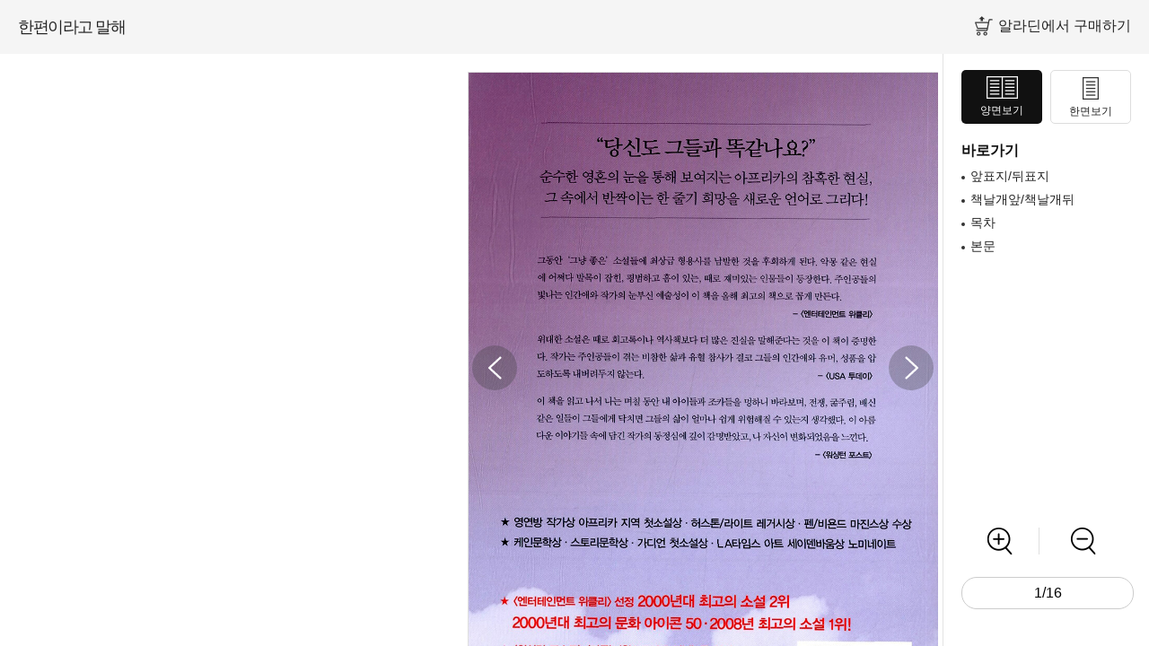

--- FILE ---
content_type: text/html; charset=utf-8
request_url: http://www.aladin.co.kr/shop/book/wletslookViewer.aspx?ItemId=7122373
body_size: 9384
content:

<!DOCTYPE html>

<html xmlns="http://www.w3.org/1999/xhtml">
<head><meta http-equiv="Content-Type" content="text/html; charset=utf-8"><title>
	알라딘: 미리보기 - 한편이라고 말해
</title><meta http-equiv="X-UA-Compatible" content="IE=Edge">
    <link rel="canonical" href="https://www.aladin.co.kr/shop/book/wletslookViewer.aspx?ItemId=7122373">
    <link rel="alternate" media="only screen and (max-width: 640px)" href="https://www.aladin.co.kr/m/mletslooks.aspx?ItemId=7122373">
    <link rel="stylesheet" href="/ucl_editor/css/letslook.css?ver=2026012302" />
    <link rel="stylesheet" href="/ucl_editor/css/swiper.css" />
    <script type="text/javascript" src="/js/jsdomain.js"></script>
    <script type="text/javascript" src="/js/jquery-1.8.3.min.js"></script>
    <script type="text/javascript" src="/ucl_editor/js/swiper.min.js"></script>    
    <script>    
        $(function () {
            $(".prev_btn").hover(function () {
                $('.prev_btn').find('span').addClass('hover')
            }, function () {
                $('.prev_btn').find('span').removeClass('hover')
            });

            $(".next_btn").hover(function () {
                $('.next_btn').find('span').addClass('hover')
            }, function () {
                $('.next_btn').find('span').removeClass('hover')
            });
        });

    </script>

    <script type="text/javascript">
        var loop = 1;
        var isAdult = 'False';
        if (isAdult == "True") {
             
            alert('19세 이상만 이용할 수 있는 상품입니다. 로그인해주세요..');
            self.close();
            
        }

        
        $(function () {
            $('.zoom_btn li').css('width', '46%')
            if ($('.book').attr('class') == 'book on') {
                $('.book a').attr("href", "javascript:void(0)");
            }


            var CoverSeq = 0;
            if (CoverSeq == 0) {
                $($("#divLeft")).replaceWith($(".rightpage").eq(0));
                $($("#divCenter")).replaceWith($(".bookspine").eq(0));
                $($("#divRight")).replaceWith($(".leftpage").eq(0));
                $(".leftpage").eq(0).attr('class', 'pageType2 rightpage');
                $(".rightpage").eq(0).attr('class', 'pageType3 leftpage');
            }


            $('.letslook_loading').css('display', 'block');
            setTimeout(function () {

                LetsLookDouble();
                $('.letslook_loading').css('display', 'none');
            }, 1500);
        });


        

        function DoubleImageList() {

            var tImageLength = $('.letslook_book img').length;
            var width = $('.leftpage').width();
            var height = $('.leftpage').height();
            var resize = width;
            //var resize = width+"x"+height;
            var cs = width + "x" + height;
            for (var start = 0; start <= tImageLength; start++) {

                var fir = $('.leftpage img').eq(start).attr('src');
                //var spin = $('.bookspine img').eq(start).attr('src')
                var sec = $('.rightpage img').eq(start).attr('src');

                var changeImage;
                //var changeImage1 = spin + "?RS=" + width;
                var changeImage2;

                //#70805 책날개 url 코드수정
                if (typeof (fir) == "undefined" || typeof (sec) == "undefined") {
                    resize = width;
                    changeImage = fir + "?RS=" + resize;
                    changeImage2 = sec + "?RS=" + resize + "&WG=3&WS=100&&WO=30&WF=-15x15&WU=https://image.aladin.co.kr/img/common/openmarket_ci.png";
                }
                else if (fir.includes("_wfl.jpg") || fir.includes("wbl.jpg") || sec.includes("_wfl.jpg") || sec.includes("wbl.jpg")) {
                    resize = height;
                    changeImage = fir + "?MH=" + resize;
                    changeImage2 = sec + "?MH=" + resize + "&WG=3&WS=100&&WO=30&WF=-15x15&WU=https://image.aladin.co.kr/img/common/openmarket_ci.png";
                } else {
                    resize = width;
                    changeImage = fir + "?RS=" + resize;
                    changeImage2 = sec + "?RS=" + resize + "&WG=3&WS=100&&WO=30&WF=-15x15&WU=https://image.aladin.co.kr/img/common/openmarket_ci.png";
                }

                $('.leftpage img').eq(start).attr("src", changeImage);
                //$('.bookspine img').eq(start).attr("src", changeImage1);
                $('.rightpage img').eq(start).attr("src", changeImage2);
            }
        }

        function LetsLookDouble() {

            $('.letslook_book').css('margin', '0px')
            // $('.letslook_book .next_btn').css('right', '-0px')
            var letslookWidth;
            //우측 메뉴 높이값
            function rightmenuSize() {
                var rightmenuH = $(window).height() - 60;
                $('.right_menu').css({ 'height': rightmenuH + 'px' })
                $('.left_cont').css({ 'height': rightmenuH + 'px' })
            }

            rightmenuSize();
            $(window).resize(rightmenuSize);

            //좌측 영역 넓이값
            function leftWSize() {

                var leftWSize = $(window).width() - $('.right_menu').outerWidth() - 5;
                $('.left_cont').css({ 'width': leftWSize + 'px' })
                $('.letslook_book').css('width', $('.left_cont').width());

            }

            leftWSize();
            $(window).resize(leftWSize);



            var WLeftImage = $('.leftpage img').width();
            var WRightImage = $('.rightpage img').width();
            var WCenterImage = $('.bookspine img').width();

            var HLeftImage = $('.leftpage img').height();
            var HRightImage = $('.rightpage img').height();
            var HCenterImage = $('.bookspine img').height();

            var imageWidthSum = WLeftImage + WRightImage + WCenterImage

            var leftConHeight = $('.left_cont').height() - 35;
            function oneImage() {



                //크기가 더 짧은 이미지 비율로 체크
                if (leftConHeight <= HLeftImage) {
                    var heightPercent = leftConHeight / HLeftImage;

                    $('.leftpage').css('width', Math.round(WLeftImage * heightPercent) + 'px');
                    $('.rightpage').css('width', Math.round(WLeftImage * heightPercent) + 'px');
                    var centerPercent = $('.bookspine').height() / HCenterImage;
                    $('.bookspine').css('width', Math.round(WCenterImage * centerPercent) + 'px');

                    $('.leftpage').css('height', HLeftImage * heightPercent + 'px');
                    $('.rightpage').css('height', HLeftImage * heightPercent + 'px');
                    $('.bookspine').css('height', HLeftImage * heightPercent + 'px');



                    var leftCont = $('.left_cont').width();
                    var section = $('section').width();

                    var marginPercent = leftCont - section;
                    $('section').css('margin-left', (marginPercent + 100) / 2 + 'px');
                    $('.letslook_book').css('width', $('.left_cont').width());

                    $('.letslook_book').css('margin-top', 20 + 'px');

                }
                if (HRightImage >= HLeftImage) {

                    if (leftConHeight <= HLeftImage) {
                        var heightPercent = leftConHeight / HLeftImage;

                        $('.leftpage').css('width', Math.round(WLeftImage * heightPercent) + 'px');
                        $('.rightpage').css('width', Math.round(WLeftImage * heightPercent) + 'px');
                        var centerPercent = $('.bookspine').height() / HCenterImage;
                        $('.bookspine').css('width', Math.round(WCenterImage * centerPercent) + 'px');

                        $('.leftpage').css('height', HLeftImage * heightPercent + 'px');
                        $('.rightpage').css('height', HLeftImage * heightPercent + 'px');
                        $('.bookspine').css('height', HLeftImage * heightPercent + 'px');



                        var leftCont = $('.left_cont').width();
                        var section = $('section').width();

                        var marginPercent = leftCont - section;
                        $('section').css('margin-left', (marginPercent + 100) / 2 + 'px');
                        $('.letslook_book').css('width', $('.left_cont').width());

                        $('.letslook_book').css('margin-top', 20 + 'px');

                    }
                    else {
                        // 임시임 - 삭제 처리 예정
                        var heightPercent = leftConHeight / HLeftImage;

                        $('.leftpage').css('width', Math.round(WLeftImage * heightPercent) + 'px');
                        $('.rightpage').css('width', Math.round(WLeftImage * heightPercent) + 'px');
                        var centerPercent = $('.bookspine').height() / HCenterImage;
                        $('.bookspine').css('width', Math.round(WCenterImage * centerPercent) + 'px');

                        $('.leftpage').css('height', HLeftImage * heightPercent + 'px');
                        $('.rightpage').css('height', HLeftImage * heightPercent + 'px');
                        $('.bookspine').css('height', HLeftImage * heightPercent + 'px');



                        var leftCont = $('.left_cont').width();
                        var section = $('section').width();

                        var marginPercent = leftCont - section;
                        $('section').css('margin-left', (marginPercent + 100) / 2 + 'px');
                        $('.letslook_book').css('width', $('.left_cont').width());

                        $('.letslook_book').css('margin-top', 20 + 'px');
                    }
                }
                if (HLeftImage >= HRightImage) {

                    var heightPercent = leftConHeight / HRightImage;
                    $('.leftpage').css('height', HRightImage * heightPercent + 'px');
                    $('.rightpage').css('height', HRightImage * heightPercent + 'px');
                    $('.bookspine').css('height', HRightImage * heightPercent + 'px');


                    $('.leftpage').css('width', Math.round(WRightImage * heightPercent) + 'px');
                    $('.rightpage').css('width', Math.round(WRightImage * heightPercent) + 'px');
                    //$('.bookspine').css('width', WCenterImage + 'px');

                    var centerPercent = $('.bookspine').height() / HCenterImage;
                    $('.bookspine').css('width', Math.round(WCenterImage * centerPercent) + 'px');


                    var leftCont = $('.left_cont').width();
                    var section = $('section').width();

                    var marginPercent = leftCont - section;
                    $('section').css('margin-left', (marginPercent + 100) / 2 + 'px');

                    $('.letslook_book').css('width', $('.left_cont').width());

                    $('.letslook_book').css('margin-top', 20 + 'px');

                }


            }
            oneImage();
            $(window).resize(oneImage);

            var oneLeftConWidth = $('.left_cont').width();
            var oneLeftConHeight = $('.left_cont').height();
            var lw = $('.leftpage').width();
            var lh = $('.leftpage').height();
            var rw = $('.rightpage').width();
            var rh = $('.rightpage').height();
            var cw = $('.bookspine').width();
            var lb = $('.prev_btn').width();
            var rb = $('.next_btn').width();
            var sumWidth = lw + rw + cw + rb;
            if (cw == null) {
                sumWidth = lw + rw + 50 + rb;
            }

            function resize() {
                $('.left_cont').css('overflow', 'hidden');


                var oneLeftConWidth2 = $('.left_cont').width();
                var oneLeftConHeight2 = $('.left_cont').height();
                $('.bookspine').css('width', Math.round(WCenterImage) + 'px');


                if (oneLeftConWidth2 < sumWidth) {

                    var percent = oneLeftConWidth2 / sumWidth;
                    $('.leftpage').css({ 'width': Math.round(lw * percent) });
                    $('.rightpage').css({ 'width': Math.round(lw * percent) });
                    $('.bookspine').css({ 'width': Math.round($('.bookspine').width() * percent) });

                    $('.leftpage').css({ 'height': lh * percent });
                    $('.rightpage').css({ 'height': lh * percent });
                    $('.bookspine').css({ 'height': lh * percent });


                }
                if (oneLeftConHeight > oneLeftConHeight2) {
                    var percent2 = oneLeftConHeight2 / oneLeftConHeight

                    $('.leftpage').css({ 'width': Math.round($('.leftpage').width() * percent2) });
                    $('.rightpage').css({ 'width': Math.round($('.rightpage').width() * percent2) });
                    $('.bookspine').css({ 'width': Math.round($('.bookspine').width() * percent2) });
                    // 이미지 높이값 없을경우 이미지 잘림
                    $('.leftpage').css({ 'height': $('.leftpage').height() * percent2 });
                    $('.rightpage').css({ 'height': $('.rightpage').height() * percent2 });
                    $('.bookspine').css({ 'height': $('.bookspine').height() * percent2 });
                }
                // $('.bookspine').css('width', WCenterImage + 'px');


                //$('.leftpage img').css('width', $('.leftpage').width() + 'px');
                //$('.rightpage img').css('width', $('.leftpage').width() + 'px');

                // 이미지 높이값 없을경우 이미지 잘림
                //  $('.leftpage img').css('height', $('.leftpage').height() + 'px');
                //  $('.rightpage img').css('height', $('.leftpage').height() + 'px');
                //  $('.bookspine img').css('height', $('.leftpage').height() + 'px');
                var centerPercent = $('.bookspine').height() / HCenterImage;
                $('.bookspine').css('width', Math.round(WCenterImage * centerPercent) + 'px');

                var leftCont = $('.left_cont').width();
                var leftHeight = $('.left_cont').height();
                var showHeight = $('section').height();

                var section = $('section').width();

                var marginPercent = leftCont - section;
                var margintopPercent = leftHeight - showHeight;
                $('section').css('margin-left', marginPercent / 2 + 'px');
                if ((margintopPercent - 35) / 2 >= 0) {
                    $('section').css('margin-top', (margintopPercent - 35) / 2 + 'px');
                }
                //  $('section').css('margin-top', (margintopPercent - 35) / 2 + 'px');


            }

            resize();
            $(window).resize(resize);


            //좌우페이지 클릭시 페이지넘김 효과
            var page = $('.letslook_book section')
            var pageshow = $('.letslook_book section.show').index();
            var plast = $(page).last().index();
            var lestlookW = $('.leftpage').outerWidth() + $('.rightpage').outerWidth() + 2;
            var lestlookWall = lestlookW + $('.bookspine').outerWidth();

            function lestlookwidth() {
                lestlookW = $('.leftpage').outerWidth() + $('.rightpage').outerWidth() + 2;
                lestlookWall = lestlookW + $('.bookspine').outerWidth();

                return lestlookWall, lestlookW;
            }

            lestlookwidth();
            var bookSpinWdith = $('.bookspine').eq(0).width() / 2;
            //$('.letslook_book').css({ 'width': lestlookWall + 'px' });
            //letslookWidth = $('.letslook_book').outerWidth();
            var bookSpineWidth = $('.bookspine').eq(0).width() / 2;
            var leftMargin = ($('.letslook_book').width() - $('.letslook_book section').eq(0).width()) / 2;

            $('.rightpage, .next_btn').on('click', function (e) {
                e.preventDefault();
                if (pageshow != plast) {

                    nextPage();

                } else {
                    alert('마지막 페이지입니다')
                }
            });

            $(document).keydown(function (e) {
                if (e.which === 39) { // 오른쪽 화살표 
                    e.preventDefault();
                    if (pageshow != plast) {
                        nextPage();
                    } else {
                        alert('마지막 페이지입니다')
                    }

                }
                if (e.which === 37) { // 왼쪽 화살표 
                    e.preventDefault();
                    if (pageshow !== 0) {
                        if (pageshow === 1) {
                            $('section').css('margin-left', leftMargin + 'px');
                        }
                        prevPage();
                    } else {
                        alert('첫번째 페이지입니다');
                    }

                }

                //    //if (pageshow != 0) {
                //    //    if ($('#addClass').height() <= $('.show img').height()) {
                //    //        var imagePercent = $('#addClass').height() / $('.show img').height();
                //    //        $('.show img').css('width', $('#addClass').width() * imagePercent + 'px');
                //    //    }
                //    //    prevPage();
                //    //} else {
                //    //    alert('첫번째 페이지입니다');
                //    //}
                //}

            });

            $('.leftpage, .prev_btn').on('click', function (e) {
                e.preventDefault();
                if (pageshow != 0) {
                    if (pageshow == 1) {
                        $('section').css('margin-left', leftMargin + 'px');
                    }
                    prevPage();
                } else {
                    alert('첫번째 페이지입니다')
                }
            });

            $(".zoom_btn > li").on('click', function (e) {
                ZoomIn($(this).attr("data-zoom"));
            });

            function nextPage() {
                $('.left_cont').css('overflow', 'hidden');
                if (zoom <= 1) {

                    $('.left_cont').css('overflow', 'hidden');
                }
                else {
                    $('.left_cont').css('overflow', 'scroll');
                }
                var pageOn = $(page).eq(pageshow);
                var pagenext = $(page).eq(pageshow + 1);
                $('.next_btn').eq(0).css('display', 'none')
                $(pageOn).find('.rightpage').addClass('flipRight');
                $(pagenext).addClass('show').removeClass('hide').find('.leftpage').addClass('flipRback');
                $(pageOn).css({ 'z-index': 2 });
                $(pagenext).css({ 'z-index': 1 });

                setTimeout(function () {
                    $(pageOn).css({ 'z-index': 1 });
                    $(pagenext).css({ 'z-index': 2 });

                }, 200);
                setTimeout(function () {
                    $(pageOn).addClass('hide').removeClass('show')
                    $(pageOn).find('.rightpage').removeClass('flipRight');
                    $(pagenext).find('.leftpage').removeClass('flipRback');

                    if (pageshow == 1) {
                        //$('.letslook_book').css({ 'width': lestlookW + 'px' })
                        $('.bookspine').hide();
                    }
                    letslookWidth = $('.letslook_book').outerWidth();

                    $('section').css('margin-left', leftMargin + bookSpineWidth + 'px');
                }, 400);
                pageshow++;
                $("#curPage").text(pageshow + 1);

            }

            function prevPage() {
                $('.next_btn').eq(0).css('display', 'block')
                var pageOn = $(page).eq(pageshow);
                var pagepre = $(page).eq(pageshow - 1);

                $(pageOn).find('.leftpage').addClass('flipLeft');
                $(pagepre).addClass('show').removeClass('hide').find('.rightpage').addClass('flipLback');

                setTimeout(function () {
                    $(pageOn).css({ 'z-index': 1 });
                    $(pagepre).css({ 'z-index': 2 });
                }, 200);
                setTimeout(function () {
                    $(pageOn).addClass('hide').removeClass('show');
                    $(pageOn).find('.leftpage').removeClass('flipLeft');
                    $(pagepre).find('.rightpage').removeClass('flipLback');

                    if (pageshow == 0) {
                        //     $('.letslook_book').css({ 'width': lestlookWall + 'px' });
                        $('.bookspine').show();
                    }
                    letslookWidth = $('.letslook_book').outerWidth();
                }, 400);

                $("#curPage").text(pageshow);
                pageshow--;
            }

            $(".LetsLookIndex").on('click', function (e) {
                goPage($(this).attr("page-type"));
            });

            function goPage(pageType) {
                $('.letslook_book section.show').addClass('hide').removeClass('show').css({ 'z-index': 1 });
                $(".PageType" + pageType).eq(0).closest("section").addClass('show').removeClass('hide').css({ 'z-index': 2 });
                if (pageType == 2 || pageType == 3) {
                    $('.letslook_book').find("section").eq(0).addClass('show').removeClass('hide').css({ 'z-index': 2 });
                }
                pageshow = $('.letslook_book section.show').index();
                if (pageshow === 0) {
                    $('.bookspine').show();
                }
                letslookWidth = $('.letslook_book').outerWidth();
                $("#curPage").text(pageshow + 1);
            }

            DoubleImageList();
        }
        var zoom = 1.0;
        var padding = 0;
        var coverChange = 0;

        function ZoomIn(evt) {
            $('.left_cont').css('overflow', 'scroll');
            zoom = zoom + parseFloat(evt);
            var contentWidth = $(".left_cont").outerWidth();

            if (zoom < 0.8) {
                alert("최소 축소된 상태입니다.");
                zoom = zoom - evt;
            }
            else if (zoom > 1.3) {
                alert("최대 확대된 상태입니다.");
                zoom = zoom - evt;
            }
            else {
                var addClassMargin = $('#addClass').css('margin-top').replace(/[^-\d\.]/g, '');

                if (zoom <= 1) {
                    $('.left_cont').css('overflow', 'hidden');
                }

                padding = (zoom - 1.0) * 380;
                
                $('.letslook_book section').css({ "transform": "scale(" + zoom + ")" });
                

            }

        }

        var audio;

        function init(id) {
            audio = document.getElementById(id);
            updateTime();
        }

        function audioPlay(id) {
            audio = document.getElementById(id);

            if (audio.paused) {
                document.getElementById('btnPlay').setAttribute("src", "//image.aladin.co.kr/img/shop/2020/audio_pause.png");
                audio.play();
            } else {
                document.getElementById('btnPlay').setAttribute("src", "//image.aladin.co.kr/img/shop/2020/audio_play.png");
                audio.pause();
            }
        }

        function updateTime() {
            var currentMinutes = (Math.floor(audio.currentTime / 60) < 10 ? '0' : '') + Math.floor(audio.currentTime / 60);
            var currentSeconds = (Math.floor(audio.currentTime % 60) < 10 ? '0' : '') + Math.floor(audio.currentTime % 60);
            var totalMinutes = (Math.floor(audio.duration / 60) < 10 ? '0' : '') + Math.floor(audio.duration / 60);
            var totalSeconds = (Math.floor(audio.duration % 60) < 10 ? '0' : '') + Math.floor(audio.duration % 60);

            document.getElementById('time').innerHTML = '<strong>' + currentMinutes + ":" + currentSeconds + '</strong> / ' + totalMinutes + ":" + totalSeconds;

            var percentageOfAudio = (audio.currentTime / audio.duration);
            var percentageOfSlider = document.getElementById('slider').offsetWidth * percentageOfAudio;
            document.getElementById('track').style.width = Math.round(percentageOfSlider) + "px";

            if (audio.currentTime == audio.duration) {
                document.getElementById('btnPlay').setAttribute("src", "//image.aladin.co.kr/img/shop/2019/ebook_audio_play1.png");
                audio.pause();
            }
        }

        function setLocation(percentage) {
            if (audio != undefined)
                audio.currentTime = audio.duration * percentage;
        }

        function setPosition(obj, e) {

            var audioSliderWidth = obj.offsetWidth;
            var evtobj = window.event ? event : e;
            var setLeft = obj.offsetLeft;
            var clickLocation = evtobj.offsetX;
            var percentage = (clickLocation / audioSliderWidth);

            setLocation(percentage);
        }

        function stop() {
            audio.currentTime = 0;
            audio.pause();
        }

        function AudioToggle() {
            if ($("#audio_layer").css("display") == "none") {
                $("#btnAudio").addClass("on");
                $("#audio_layer").show();
            }
            else {
                $("#btnAudio").removeClass("on");
                $("#audio_layer").hide();
            }
        }

        function PrivewChange(viewType) {
            $('.letslook_loading').css('display', 'block');
            $("#viewType").val(viewType);
            $("#form").submit();
        }

        function Reload() {
            if (self.name != 'reload') {
                self.name = 'reload';
                self.location.reload(true);
            }
            else self.name = '';
        }

        function imageChange(isbn, itemid) {
            alert('해당 이미지 원본 이미지가 있을 경우에는 원본 이미지로 교체됩니다. ');
            if (confirm("원본이미지를 만드시겠습니까?")) {
                alert(isbn + "으로 원본이미지가 붙여넣기 됩니다. ");
                var url = $('#urlTest').val()
                var jsonData = JSON.stringify({ ISBN: isbn, url: url, ItemId: itemid });

                $.ajax({
                    type: "post",
                    url: "wLetsLookViewer.aspx/DeleteBasketList",
                    data: jsonData,
                    contentType: "application/json; charset=utf-8",
                    dataType: "json",
                    success: function (data) {
                        location.reload();
                    }
                });

            }
        }
    </script>
</head>
<body oncontextmenu='return false' onselectstart='return false' ondragstart='return false'>
    <div class="letslook_wrap">
        <!--헤더-->
        <div class="lets_header">

            <h2><a href="https://www.aladin.co.kr/shop/wproduct.aspx?ItemId=7122373" target="_blank">한편이라고 말해</a></h2>
            <ul><li id="outbuy" class="buy"><a href="https://www.aladin.co.kr/shop/wproduct.aspx?ItemId=7122373" target="_blank">알라딘에서 구매하기</a></li></ul>
            <label style="display: none">원본이미지 파일 경로를 넣어주세요</label>
            <input type="text" style="display: none" id="urlTest" />
            <input type="button" style="display: none" value="원본이미지만들기" onclick="imageChange('8956603472    ','7122373    ' )" />
        </div>
        <!--헤더 //-->

        <!--오디오듣기-->
        <div id="audio_layer" class="audio_book" style="display:none;">
            <audio id="audiobook" ontimeupdate="updateTime();" oncanplaythrough="init('audiobook');">
                <source src="" type="audio/mp3" />
            </audio>
            <div id="slider" class="bar" onclick="setPosition(this,event)">
                <div id="track" style="width: 0%;" class="bar_ing">
                    <div class="bar_circle"></div>
                </div>
            </div>
            <div id="time" class="time"><strong>00:00</strong> / 00:00</div>
            <div class="btn">
                <a href="javascript:void(0);" onclick="audioPlay('audiobook');">
                    <img id="btnPlay" src="//image.aladin.co.kr/img/shop/2020/audio_play.png" alt="재생" /></a>
            </div>
            <button type="button" class="close" onclick="AudioToggle();"></button>
        </div>
        <!--오디오듣기 //-->

        <!--본문-->
        <div class="lets_contents">
            <!--미리보기 영역-->
            <div class="left_cont"><div id='addClass'><div  class="letslook_book" ><section class="show"><div id='divLeft'></div><div id='divCenter'></div><div id='divRight'></div><div class="PageType2 leftpage " ><img src="//image.aladin.co.kr/product/712/23/letslook/8956603472_fl.jpg" alt=""></div><div class="PageType3 rightpage " ><img src="//image.aladin.co.kr/product/712/23/letslook/8956603472_bl.jpg" alt=""></div><div class="prev_btn new"><span class="">이전</span></div><div class="next_btn new"><span class="">다음</span></div></section><section class="hide"><div class="PageType4 leftpage book_w" ><img src="//image.aladin.co.kr/product/712/23/letslook/8956603472_wfl.jpg" alt=""></div><div class="PageType5 rightpage book_w" ><img src="//image.aladin.co.kr/product/712/23/letslook/8956603472_wbl.jpg" alt=""></div><div class="prev_btn new"><span class="">이전</span></div><div class="next_btn new"><span class="">다음</span></div></section><section class="hide"><div class="PageType6 leftpage " ><img src="//image.aladin.co.kr/product/712/23/letslook/8956603472_toc1l.jpg" alt=""></div><div class="PageType7 rightpage " ><img src="//image.aladin.co.kr/product/712/23/letslook/8956603472_t1l.jpg" alt=""></div><div class="prev_btn new"><span class="">이전</span></div><div class="next_btn new"><span class="">다음</span></div></section><section class="hide"><div class="PageType7 leftpage " ><img src="//image.aladin.co.kr/product/712/23/letslook/8956603472_t2l.jpg" alt=""></div><div class="PageType7 rightpage " ><img src="//image.aladin.co.kr/product/712/23/letslook/8956603472_t3l.jpg" alt=""></div><div class="prev_btn new"><span class="">이전</span></div><div class="next_btn new"><span class="">다음</span></div></section><section class="hide"><div class="PageType7 leftpage " ><img src="//image.aladin.co.kr/product/712/23/letslook/8956603472_t4l.jpg" alt=""></div><div class="PageType7 rightpage " ><img src="//image.aladin.co.kr/product/712/23/letslook/8956603472_t5l.jpg" alt=""></div><div class="prev_btn new"><span class="">이전</span></div><div class="next_btn new"><span class="">다음</span></div></section><section class="hide"><div class="PageType7 leftpage " ><img src="//image.aladin.co.kr/product/712/23/letslook/8956603472_t6l.jpg" alt=""></div><div class="PageType7 rightpage " ><img src="//image.aladin.co.kr/product/712/23/letslook/8956603472_t7l.jpg" alt=""></div><div class="prev_btn new"><span class="">이전</span></div><div class="next_btn new"><span class="">다음</span></div></section><section class="hide"><div class="PageType7 leftpage " ><img src="//image.aladin.co.kr/product/712/23/letslook/8956603472_t8l.jpg" alt=""></div><div class="PageType7 rightpage " ><img src="//image.aladin.co.kr/product/712/23/letslook/8956603472_t9l.jpg" alt=""></div><div class="prev_btn new"><span class="">이전</span></div><div class="next_btn new"><span class="">다음</span></div></section><section class="hide"><div class="PageType7 leftpage " ><img src="//image.aladin.co.kr/product/712/23/letslook/8956603472_t10l.jpg" alt=""></div><div class="PageType7 rightpage " ><img src="//image.aladin.co.kr/product/712/23/letslook/8956603472_t11l.jpg" alt=""></div><div class="prev_btn new"><span class="">이전</span></div><div class="next_btn new"><span class="">다음</span></div></section><section class="hide"><div class="PageType7 leftpage " ><img src="//image.aladin.co.kr/product/712/23/letslook/8956603472_t12l.jpg" alt=""></div><div class="PageType7 rightpage " ><img src="//image.aladin.co.kr/product/712/23/letslook/8956603472_t13l.jpg" alt=""></div><div class="prev_btn new"><span class="">이전</span></div><div class="next_btn new"><span class="">다음</span></div></section><section class="hide"><div class="PageType7 leftpage " ><img src="//image.aladin.co.kr/product/712/23/letslook/8956603472_t14l.jpg" alt=""></div><div class="PageType7 rightpage " ><img src="//image.aladin.co.kr/product/712/23/letslook/8956603472_t15l.jpg" alt=""></div><div class="prev_btn new"><span class="">이전</span></div><div class="next_btn new"><span class="">다음</span></div></section><section class="hide"><div class="PageType7 leftpage " ><img src="//image.aladin.co.kr/product/712/23/letslook/8956603472_t16l.jpg" alt=""></div><div class="PageType7 rightpage " ><img src="//image.aladin.co.kr/product/712/23/letslook/8956603472_t17l.jpg" alt=""></div><div class="prev_btn new"><span class="">이전</span></div><div class="next_btn new"><span class="">다음</span></div></section><section class="hide"><div class="PageType7 leftpage " ><img src="//image.aladin.co.kr/product/712/23/letslook/8956603472_t18l.jpg" alt=""></div><div class="PageType7 rightpage " ><img src="//image.aladin.co.kr/product/712/23/letslook/8956603472_t19l.jpg" alt=""></div><div class="prev_btn new"><span class="">이전</span></div><div class="next_btn new"><span class="">다음</span></div></section><section class="hide"><div class="PageType7 leftpage " ><img src="//image.aladin.co.kr/product/712/23/letslook/8956603472_t20l.jpg" alt=""></div><div class="PageType7 rightpage " ><img src="//image.aladin.co.kr/product/712/23/letslook/8956603472_t21l.jpg" alt=""></div><div class="prev_btn new"><span class="">이전</span></div><div class="next_btn new"><span class="">다음</span></div></section><section class="hide"><div class="PageType7 leftpage " ><img src="//image.aladin.co.kr/product/712/23/letslook/8956603472_t22l.jpg" alt=""></div><div class="PageType7 rightpage " ><img src="//image.aladin.co.kr/product/712/23/letslook/8956603472_t23l.jpg" alt=""></div><div class="prev_btn new"><span class="">이전</span></div><div class="next_btn new"><span class="">다음</span></div></section><section class="hide"><div class="PageType7 leftpage " ><img src="//image.aladin.co.kr/product/712/23/letslook/8956603472_t24l.jpg" alt=""></div><div class="PageType7 rightpage " ><img src="//image.aladin.co.kr/product/712/23/letslook/8956603472_t25l.jpg" alt=""></div><div class="prev_btn new"><span class="">이전</span></div><div class="next_btn new"><span class="">다음</span></div></section><section class="hide"><div class="PageType7 leftpage " ><img src="//image.aladin.co.kr/product/712/23/letslook/8956603472_t26l.jpg" alt=""></div><div class="PageType7 rightpage " ><img src="//image.aladin.co.kr/product/712/23/letslook/8956603472_t27l.jpg" alt=""></div><div class="prev_btn new"><span class="">이전</span></div><div class="next_btn new"><span class="">다음</span></div></section></div></div></div>
            
            <!--우측 메뉴-->
            <div class="right_menu">
                <ul class="page_view">
                    
                    <li><a href="javascript:void(0);" onclick="PrivewChange(2);" class="page2 on">양면보기</a></li>
                    
                    <li><a href="javascript:void(0);" onclick="PrivewChange(1);" class="page1 ">한면보기</a></li>
                </ul>
                <h3>바로가기</h3><ol><li><a href="javascript:void(0);" class="LetsLookIndex" page-type="2">앞표지/뒤표지</a></li><li><a href="javascript:void(0);" class="LetsLookIndex" page-type="4">책날개앞/책날개뒤</a></li><li><a href="javascript:void(0);" class="LetsLookIndex" page-type="6">목차</a></li><li><a href="javascript:void(0);" class="LetsLookIndex" page-type="7">본문</a></li></ol>
                
                
                <div class="menu_bottom">
                    <ul class="zoom_btn">
                        <li data-zoom="0.1"><a href="javascript:void(0);">확대</a></li>
                        <li data-zoom="-0.1"><a href="javascript:void(0);">축소</a></li>
                    </ul>
                    <div class="pagenum"><span id="curPage">1</span>/16</div>
                </div>
            </div>
            
        </div>
    </div>
    <div class="letslook_loading" style="left: 45%; top: 500px; display: none">
        <span></span>
        <span></span>
        <span></span>
    </div>
    <form id="form" name="form" method="post">
        <input type="hidden" id="act" name="act" value="yes" />
        <input type="hidden" id="viewType" name="viewType" value="2" />
    </form>
    


<!-- #77808 -->




<!-- #71510 -->
<!-- Google Tag Manager -->
<script>(function (w, d, s, l, i) {
w[l] = w[l] || []; w[l].push({
'gtm.start':
new Date().getTime(), event: 'gtm.js'
}); var f = d.getElementsByTagName(s)[0],
j = d.createElement(s), dl = l != 'dataLayer' ? '&l=' + l : ''; j.async = true; j.src =
'https://www.googletagmanager.com/gtm.js?id=' + i + dl; f.parentNode.insertBefore(j, f);
})(window, document, 'script', 'dataLayer', 'GTM-NFVWV75');</script>
<!-- End Google Tag Manager -->
<!-- Google Tag Manager (noscript) -->
<noscript><iframe src="https://www.googletagmanager.com/ns.html?id=GTM-NFVWV75" height="0" width="0" style="display:none;visibility:hidden"></iframe></noscript>
<!-- End Google Tag Manager (noscript) -->
</body>
</html>


--- FILE ---
content_type: text/html; charset=UTF-8
request_url: https://gu.bizspring.net/p.php?guuid=5209cde1b15ec5983b108c91c8bf9900&domain=aladin.co.kr&callback=bizSpring_callback_68699
body_size: 221
content:
bizSpring_callback_68699("1XO6434rhX4G043GdTkGGdZ6eC6irsCtqqzutEWK")

--- FILE ---
content_type: text/css
request_url: http://www.aladin.co.kr/ucl_editor/css/letslook.css?ver=2026012302
body_size: 5275
content:

@charset "utf-8";
@import url('https://fonts.googleapis.com/css?family=Nanum+Myeongjo&display=swap');
@font-face {
   font-family: 'KoPubWorldBatang';
   font-weight: 500;
   font-style: normal;
   src: url('https://cdn.jsdelivr.net/gh/webfontworld/kopus/KoPubWorldBatangMedium.eot');
   src: url('https://cdn.jsdelivr.net/gh/webfontworld/kopus/KoPubWorldBatangMedium.eot?#iefix') format('embedded-opentype'),
       url('https://cdn.jsdelivr.net/gh/webfontworld/kopus/KoPubWorldBatangMedium.woff2') format('woff2'),
       url('https://cdn.jsdelivr.net/gh/webfontworld/kopus/KoPubWorldBatangMedium.woff') format('woff'),
       url('https://cdn.jsdelivr.net/gh/webfontworld/kopus/KoPubWorldBatangMedium.ttf') format("truetype");
   font-display: swap;
}
body {margin-left: 0px; margin-top: 0px; margin-right: 0px; margin-bottom: 0px; font-family:'Apple SD Gothic Neo',Malgun Gothic,'돋움',Sans-serif!important;}

a:link {color: #222; text-decoration: none; }
a:visited {color: #222; text-decoration: none;}
a:hover { color: #222; text-decoration: none;}
img { border:0px; margin:0; padding:0;}
a , a:focus {border:0; outline:none;}
ul, ol, li, dl, dt, dd { list-style:none; margin:0px; padding:0px; color:#222;}
tr,td { padding: 0px; margin: 0px; color:#222;}
h2,h3,h4,p {margin:0;}

.lets_header {height:60px; background-color:#f5f5f5; padding:0 20px; display: flex; justify-content:space-between;}
.lets_header h2 {height: 60px; line-height:60px; font-size:18px; font-weight: normal; letter-spacing:-1.5px; display: -webkit-box; overflow: hidden; -webkit-line-clamp: 1; -webkit-box-orient: vertical; padding-right: 20px;}
.lets_header h2 a {display: inline-block; line-height:60px; font-size:18px; font-weight: normal; letter-spacing:-1.5px; width:100%; display: -webkit-box; overflow: hidden; -webkit-line-clamp: 1; -webkit-box-orient: vertical;}
.lets_header h2 .used_condition {display: inline-block; font-size: 14px; color: #555; padding-left: 10px; vertical-align: top;}
.lets_header ul {flex-shrink: 0;}
.lets_header li {display: inline-block; margin-right:24px;}
.lets_header li:last-child{margin-right:0;}
.lets_header li a { display: inline-block; height:58px; line-height: 58px; box-sizing: border-box;}
.lets_header .book a {background: url(//image.aladin.co.kr/img/svg/lets_book.svg) no-repeat left center; background-size:auto 26px; padding-left:34px;}
.lets_header .ebook a {background: url(//image.aladin.co.kr/img/svg/lets_ebook.svg) no-repeat left center; background-size:auto 26px; padding-left:23px;}
.lets_header .audio a {background: url(//image.aladin.co.kr/img/svg/lets_audio.svg) no-repeat left center; background-size:auto 26px; padding-left:34px;}
.lets_header .buy a {background: url(//image.aladin.co.kr/img/svg/lets_cart.svg) no-repeat left center; background-size:auto 26px; padding-left:30px;}
.lets_header li.on a { color: #333; font-weight: bold; border-bottom: 2px solid #333; box-sizing: border-box;}

/* .lets_header .book.on a {background: url(//image.aladin.co.kr/img/svg/lets_book_on.svg) no-repeat left 15px; background-size:auto 30px; padding-left:34px;}
.lets_header .ebook.on a {background: url(//image.aladin.co.kr/img/svg/lets_ebook_on.svg) no-repeat left 15px; background-size:auto 30px; padding-left:23px;}
.lets_header .audio.on a {background: url(//image.aladin.co.kr/img/svg/lets_audio_on.svg) no-repeat left 15px; background-size:auto 30px; padding-left:34px;} */

.lets_header .zoom_btn {position: absolute; right: 0; top: 0;}
.lets_header .zoom_btn a {float: left; display:block; width:80px; height:60px; font-size: 1px; color: transparent; position: relative;}
.lets_header .zoom_btn .zoomin {background:url(//image.aladin.co.kr/img/shop/2020/lets_zoomin.png) no-repeat center ;}
.lets_header .zoom_btn .zoomin::after {content:''; position: absolute; right:0; top:15px; width:1px; height:30px; background-color:#dfdfdf;}
.lets_header .zoom_btn .zoomout {background:url(//image.aladin.co.kr/img/shop/2020/lets_zoomout.png) no-repeat center;}
.lets_header .zoom_btn .zoomin:hover {background:url(//image.aladin.co.kr/img/shop/2020/lets_zoomin_on.png) no-repeat center;}
.lets_header .zoom_btn .zoomout:hover {background:url(//image.aladin.co.kr/img/shop/2020/lets_zoomout_on.png) no-repeat center;}

/* IE10+ */
@media screen and (-ms-high-contrast: active), (-ms-high-contrast: none) {
.lets_header li {display: inline-block; margin-right:10px;}
.lets_header li:nth-child(1) a , .lets_header li.on:nth-child(1) a {padding-left:42px;}
.lets_header li:nth-child(2) a , .lets_header li.on:nth-child(2) a {padding-left:35px;}
.lets_header li:nth-child(3) a , .lets_header li.on:nth-child(3) a {padding-left:44px;}
}

.lets_contents {position: relative; width: 100%;}
.lets_contents .left_cont { float: left; height:calc(100vh - 60px);  box-sizing: border-box; overflow-x:auto; font-size:14px; line-height:1.8em; position: relative;}
.lets_contents .right_menu {width:230px; height:calc(100vh - 60px)!important; border-left:1px #e2e2e2 solid; padding:0 20px; box-sizing: border-box; position: absolute; right:0; top: 0;}
.lets_contents .right_menu h3 {color: #111; font-weight: bold; font-size:16px; padding:20px 0 5px 0;}
.lets_contents .right_menu ol li a {display: block; background:url(//image.aladin.co.kr/img/svg/dot_black.svg) no-repeat left 12px / 4px 4px; padding:4px 5px 4px 10px; font-size:14px;}
.lets_contents .right_menu ol li a:hover {background-color: #f5f5f5;}
.lets_contents .right_menu p {/*background: url(//image.aladin.co.kr/img/shop/2020/letslook_dotted.gif) repeat-y;*/ line-height:25px; font-family: 'KoPubWorldBatang'; font-size:16px; display: -webkit-box; overflow: hidden; -webkit-line-clamp:8; -webkit-box-orient: vertical; margin-top: 4px;}
.lets_contents .right_menu .menu_bottom {width: 190px; height: 136px; position: absolute; bottom:0; padding-bottom:20px; background-color:#fff;}
.lets_contents .right_menu .zoom_btn li { display: inline-block; position: relative;  width:50%; height:50px; cursor: pointer; font-size: 0;}
.lets_contents .right_menu .zoom_btn li a { display: inline-block; width:100%; height:50px; }
.lets_contents .right_menu .zoom_btn li:nth-child(1) {background:url(//image.aladin.co.kr/img/shop/2020/lets_zoomin.png) no-repeat center #fff;}
.lets_contents .right_menu .zoom_btn li:nth-child(1)::after {content:''; position: absolute; right:0; top:10px; width:1px; height:30px; background-color:#dfdfdf;}
.lets_contents .right_menu .zoom_btn li:nth-child(2) {background:url(//image.aladin.co.kr/img/shop/2020/lets_zoomout.png) no-repeat center #fff;}
.lets_contents .right_menu .zoom_btn li:nth-child(1):hover {background:url(//image.aladin.co.kr/img/shop/2020/lets_zoomin_on.png) no-repeat center;}
.lets_contents .right_menu .zoom_btn li:nth-child(2):hover {background:url(//image.aladin.co.kr/img/shop/2020/lets_zoomout_on.png) no-repeat center;}

.lets_contents .right_menu .font_zoom li { display: inline-block; text-indent: -9999px; position: relative;  width:50%; cursor: pointer;}
.lets_contents .right_menu .font_zoom li a { display: inline-block; width:100%; height:50px; }
.lets_contents .right_menu .font_zoom li:nth-child(1) {background:url(//image.aladin.co.kr/img/shop/2020/lets_zoomoutfont.png) no-repeat center #fff;}
.lets_contents .right_menu .font_zoom li:nth-child(1)::after {content:''; position: absolute; right:0; top:10px; width:1px; height:30px; background-color:#dfdfdf;}
.lets_contents .right_menu .font_zoom li:nth-child(2) {background:url(//image.aladin.co.kr/img/shop/2020/lets_zoominfont.png) no-repeat center #fff;}
.lets_contents .right_menu .font_zoom li:nth-child(1):hover {background:url(//image.aladin.co.kr/img/shop/2020/lets_zoomoutfont_on.png) no-repeat center;}
.lets_contents .right_menu .font_zoom li:nth-child(2):hover {background:url(//image.aladin.co.kr/img/shop/2020/lets_zoominfont_on.png) no-repeat center;}


.lets_contents .right_menu .pagenum { background-color:#fff; height:34px; width:190px; border-radius:17px; text-align: center; line-height:34px; color:#000; margin-top:15px; border: 1px #ccc solid;}
.lets_contents::after { content:''; display: block; clear: both;}

.lets_contents .right_menu .page_view { display: flex; justify-content: space-between; margin-top:18px;}
.lets_contents .right_menu .page_view li a {display: block; width:90px; height:60px; text-align: center; border: 1px solid #ddd; border-radius: 5px; font-size: 12px; padding:7px 0; box-sizing: border-box;}
.lets_contents .right_menu .page_view li a.page2.off {opacity:0.5; background-color:#f5f5f5;}
.lets_contents .right_menu .page_view li a.page2::before , .lets_contents .right_menu .page_view li a.page1::before {content:''; display:block; width:100%; height:25px; margin:0 auto 5px auto;}
.lets_contents .right_menu .page_view li a.page2::before {background:url(//image.aladin.co.kr/img/svg/icon_page2.svg) no-repeat center / 35px 25px;}
.lets_contents .right_menu .page_view li a.page1::before {background:url(//image.aladin.co.kr/img/svg/icon_page1.svg) no-repeat center / 18px 25px;}

.lets_contents .right_menu .page_view li a.on {background: #111; color:#fff; border: none;}
.lets_contents .right_menu .page_view li a.on.page2::before {background:url(//image.aladin.co.kr/img/svg/icon_page2_w.svg) no-repeat center / 35px 25px;}
.lets_contents .right_menu .page_view li a.on.page1::before {background:url(//image.aladin.co.kr/img/svg/icon_page1_w.svg) no-repeat center / 18px 25px;}
.lets_contents .right_menu .page_view .off {opacity:0.5;}

.letslook_book { margin:2.5em auto; position: relative; height: calc(100vh - 60px);}
.letslook_book section {position: absolute; left:0; top:0; perspective:300em; width: auto; height: 100%;}
.letslook_book section::after {content:''; display: block; clear: both;}
.letslook_book .leftpage { float: left; border:1px solid #dddddd; border-right: none; cursor: pointer; overflow: hidden;}
.letslook_book .rightpage {float: left; border:1px solid #dddddd; cursor: pointer; position: relative;  overflow: hidden;}
.letslook_book .bookspine {float: left; border:1px solid #dddddd; border-right: none; }
.letslook_book::after {content:''; display: block; clear: both;}

.letslook_book .bookspine img { width:100%; height:100%;}
.letslook_book .leftpage img , .letslook_book .rightpage img {width:100%; height: 100%;}
.letslook_book .leftpage.book_w { text-align: left; background-color:#fff;}
.letslook_book .leftpage.book_w img { width: auto; height:100%;}
.letslook_book .rightpage.book_w {text-align: right; background-color:#fff; }
.letslook_book .rightpage.book_w img { width: auto; height:100%;}

.letslook_book .prev_btn {width:200px; height:400px; position: absolute; left:-70px; top:calc(50% - 200px); z-index:10; color: transparent; font-size: 0px; z-index:10; cursor: pointer;}
.letslook_book .next_btn {width:200px; height:400px; position: absolute; right:-70px; top:calc(50% - 200px); z-index:10; color: transparent; font-size: 0px;  z-index:10; cursor: pointer;}


.letslook_book .prev_btn.new span, .letslook_book .next_btn.new span  {display: block; width: 50px; height: 50px; border-radius: 50%; position: absolute; top: 50%; transform: translateY(-50%); font-size: 0px; color: transparent; margin: 0;}
.letslook_book .prev_btn.new span {background: url(//image.aladin.co.kr/img/welcome/arrow-left-white.svg) rgba(58, 58, 58, 0.3) no-repeat center / 15px auto; left: 75px;} 
.letslook_book .next_btn.new span {background: url(//image.aladin.co.kr/img/welcome/arrow-right-white.svg) rgba(58, 58, 58, 0.3) no-repeat center / 15px auto; right: 75px;}
.letslook_book .prev_btn.new span.hover {background: url(//image.aladin.co.kr/img/welcome/arrow-left-white.svg) rgba(58, 58, 58, 0.4) no-repeat center / 15px auto;}
.letslook_book .next_btn.new span.hover {background: url(//image.aladin.co.kr/img/welcome/arrow-right-white.svg) rgba(58, 58, 58, 0.4) no-repeat center / 15px auto;}

.flipRight { animation: flipRight 0.4s linear; transition: all; transform-origin: left; transform: rotateY(-180deg); }
.flipRback {animation: flipRBack 0.4s linear;  transition: all; transform-origin: right; transform: rotateY(0deg);}
.flipLeft { animation: flipLeft 0.4s linear; transition: all; transform-origin: right; transform: rotateY(180deg); }
.flipLback {animation: flipLback 0.4s linear;  transition: all; transform-origin: left; transform: rotateY(0deg);}
.show { display: block;}
.hide { display: none;}         

@keyframes flipRight {
   0% { transform: rotateY(0deg); opacity:1;}
   50% { transform: rotateY(-90deg); opacity:1;}
   51% { opacity:0;}
   100% { transform: rotateY(-180deg); opacity:0;}
}
@keyframes flipRBack {
   0% { transform: rotateY(180deg); opacity:0;}
   50% { transform: rotateY(90deg); opacity:0;}
   51% {opacity:1;}
   100% {transform: rotateY(0deg); opacity:1}
} 
@keyframes flipLeft {
   0% { transform: rotateY(0deg); opacity:1;}
   50% { transform: rotateY(90deg); opacity:1;}
   51% { opacity:0;}
   100% { transform: rotateY(180deg); opacity:0;}
}
@keyframes flipLback {
   0% { transform: rotateY(-180deg); opacity:0;}
   50% { transform: rotateY(-90deg); opacity:0;}
   51% {opacity:1;}
   100% {transform: rotateY(0deg); opacity:1}
}  

.audio_book { position: absolute; top:75px; left:50%; transform: translateX(-50%); z-index:99; background-color: #ececec; border:1px #d6d6d6 solid; box-shadow: 3px 5px 8px rgba(0, 0, 0, 0.3); width:95%; height:84px; padding:0 35px 0 20px; box-sizing: border-box; display: flex;}

.audio_book .bar {background-color: #fff; height:6px; margin:39px 0; width:100%;}
.audio_book .bar .bar_ing { height:6px; background-color: #00b4ff; position: relative;}
.audio_book .bar .bar_ing .bar_circle {background:#00b4ff; position:absolute; border-radius:10px; width:20px; height:20px; right:-20px; top:50%; transform: translateY(-50%);}
.audio_book .time {width:130px; padding-left:10px; box-sizing: border-box; margin:30px 0; text-align: center; flex-shrink:0;}
.audio_book .btn {width:43px; height:43px; margin:19px 0; text-align: right;  flex-shrink:0;}  
.audio_book .btn img {height:100%;}
.audio_book .close {background: url(//image.aladin.co.kr/img/svg/close_b.svg) no-repeat center / 17px 17px; width:30px; height:30px; position: absolute; right:2px; top:2px; border:none; outline: 0; cursor: pointer; opacity:0.8; font-size:1px; color: transparent; overflow: hidden;}

.letslook_music {margin:10px auto; position: relative; width:800px;}
.letslook_music .btn_next { position: absolute; width:45%; height:100%; right:0; top:0; background:url(//image.aladin.co.kr/img/svg/arrowbold_next_g.svg) no-repeat center right 20px ; background-size:28px auto; text-indent: -9999px; opacity: 0.2;}
.letslook_music .btn_right {position: absolute; width:45%; height:100%; left:0; top:0; background:url(//image.aladin.co.kr/img/svg/arrowbold_pre_g.svg) no-repeat center left 20px ; background-size:28px auto;  text-indent: -9999px; opacity: 0.2;}
.letslook_music .pagenum { position: absolute; right:-110px; bottom:10px; background-color:#a2a2a2; height:34px; width:100px; border-radius:17px; text-align: center; line-height:34px; color:#fff; margin-top:15px;}
.letslook_music section img {width:100%;}

.letslook_ebook {width:80%; height:90%; margin:2em auto; border:1px #ccc solid; padding:60px 70px; box-sizing: border-box; position: relative; }
.letslook_ebook .ebook_box { width:100%; height:100%; column-count:2; -moz-column-count: 2;  -webkit-column-count: 2; -moz-column-gap: 2.2em; -webkit-column-gap: 8.5em; column-gap: 8.5em; column-fill:auto; overflow: hidden;}
.letslook_ebook .ebook_box::after {content:''; width:1px; height:100%; background: #ccc; position: absolute; left:50%; top:0;}
.letslook_ebook .next_btn a { position: absolute; display: block; top:0; right:0; height:100%; width:40%; background: url(//image.aladin.co.kr/img/svg/arrowbold_next_g.svg) no-repeat center right 20px; background-size:24px auto; opacity:0.2; text-indent: -9999px;}
.letslook_ebook .prev_btn a { position: absolute; display: block; top:0; left:0; height:100%; width:40%; background: url(//image.aladin.co.kr/img/svg/arrowbold_pre_g.svg) no-repeat center left 20px; background-size:24px auto; opacity:0.2; text-indent: -9999px;}

.letslook_ebook .next_btn.new a { position: absolute; display: block; top:0; right:0; height:100%; width:40%; background: none; background-size:24px auto; opacity:1; text-indent: -9999px;}
.letslook_ebook .prev_btn.new a {position: absolute; display: block; top:0; left:0; height:100%; width:40%; background:none; background-size:24px auto; opacity:1; text-indent: -9999px;}

.letslook_ebook .prev_btn.new a span, .letslook_ebook .next_btn.new a span  {display: block; width: 50px; height: 50px; border-radius: 50%; position: absolute; top: 50%; transform: translateY(-50%); font-size: 1px; color: transparent; text-indent: -100rem; margin: 0;}
.letslook_ebook .prev_btn.new a span {background: url(//image.aladin.co.kr/img/welcome/arrow-left-white.svg) rgba(58, 58, 58, 0.3) no-repeat center / 15px auto; left: 20px;} 
.letslook_ebook .next_btn.new a span {background: url(//image.aladin.co.kr/img/welcome/arrow-right-white.svg) rgba(58, 58, 58, 0.3) no-repeat center / 15px auto; right: 20px;}
.letslook_ebook .prev_btn.new a:hover span {background: url(//image.aladin.co.kr/img/welcome/arrow-left-white.svg) rgba(58, 58, 58, 0.4) no-repeat center / 15px auto;}
.letslook_ebook .next_btn.new a:hover span {background: url(//image.aladin.co.kr/img/welcome/arrow-right-white.svg) rgba(58, 58, 58, 0.4) no-repeat center / 15px auto;}



.guide_layer { position: absolute; top:50%; left:50%; transform:translate(-50%, -50%); background-color: rgba(0, 0, 0, 0.8); width:200px; height:200px; border-radius:50%; color:#fff553; padding:65px 20px 0; box-sizing: border-box; letter-spacing:-0.8px; text-align: center; word-break: keep-all; line-height:24px; z-index:10;}

/* 한면 보기 */
.letslook_book_onepage { margin:2.5em auto; position: relative; text-align: center;}
.letslook_book_onepage .page img { width:100%; border:1px #ddd solid; cursor: pointer;}
.letslook_book_onepage .prev_btn {width:70px; height:100px; opacity:0.4; position: absolute; left:-80px; top:120px;}
.letslook_book_onepage .prev_btn a {display: block; width:100%; height:100%; background: url(//image.aladin.co.kr/img/svg/arrowbold_pre_g.svg) no-repeat center / 28px 46px; color: transparent; font-size: 0px;}
.letslook_book_onepage .next_btn {width:70px; height:100px; opacity:0.4; position: absolute; right:-80px; top:120px;}
.letslook_book_onepage .next_btn a {display: block; width:100%; height:100%; background: url(//image.aladin.co.kr/img/svg/arrowbold_next_g.svg) no-repeat center / 28px 46px; color: transparent; font-size: 0px;}

.letslook_book_onepage .prev_btn.new , .letslook_book_onepage .next_btn.new {opacity: 1;}
.letslook_book_onepage .prev_btn.new a {background: none;}
.letslook_book_onepage .next_btn.new a {background: none;}
.letslook_book_onepage .prev_btn.new a span, .letslook_book_onepage .next_btn.new a span  {display: block; width: 50px; height: 50px; border-radius: 50%; position: absolute; top: 50%; transform: translateY(-50%); font-size: 1px; color: transparent; text-indent: -100rem; margin: 0;}
.letslook_book_onepage .prev_btn.new a span {background: url(//image.aladin.co.kr/img/welcome/arrow-left-white.svg) rgba(58, 58, 58, 0.3) no-repeat center / 15px auto; left: 20px;} 
.letslook_book_onepage .next_btn.new a span {background: url(//image.aladin.co.kr/img/welcome/arrow-right-white.svg) rgba(58, 58, 58, 0.3) no-repeat center / 15px auto; right: 20px;}
.letslook_book_onepage .prev_btn.new a:hover span {background: url(//image.aladin.co.kr/img/welcome/arrow-left-white.svg) rgba(58, 58, 58, 0.4) no-repeat center / 15px auto;}
.letslook_book_onepage .next_btn.new a:hover span {background: url(//image.aladin.co.kr/img/welcome/arrow-right-white.svg) rgba(58, 58, 58, 0.4) no-repeat center / 15px auto;}

/* 중고 */
.letslook_used { margin:2.5em auto; position: relative; text-align: center;}
.letslook_used .page img { width:100%; border:1px #ddd solid; cursor: pointer;}
.letslook_used .prev_btn {width:70px; height:100px; opacity:0.4; position: absolute; left:-80px; top:50%; transform: translateY(-50%);}
.letslook_used .prev_btn a {display: block; width:100%; height:100%; background: url(//image.aladin.co.kr/img/svg/arrowbold_pre_g.svg) no-repeat center / 28px 46px; color: transparent; font-size: 0px;}
.letslook_used .next_btn {width:70px; height:100px; opacity:0.4; position: absolute; right:-80px; top:50%; transform: translateY(-50%);}
.letslook_used .next_btn a {display: block; width:100%; height:100%; background: url(//image.aladin.co.kr/img/svg/arrowbold_next_g.svg) no-repeat center / 28px 46px; color: transparent; font-size: 0px;}

/*로딩이미지*/
.letslook_loading {width: 50px; height: 20px; position: absolute; left:50%; top: 50%; transform: translate(-50% , -50%);}
.letslook_loading span {position: absolute; top:50%; width:10px; height:10px; border-radius:100%; animation: letslook_loading infinite .8s;}
.letslook_loading span:nth-child(1) {background-color: #3b499e; left:calc(50% - 15px);}
.letslook_loading span:nth-child(2) {background-color: #f21d8c; left:50%; animation-delay: .2s;}
.letslook_loading span:nth-child(3) {background-color:#ffa600; left:calc(50% + 15px);  animation-delay: .4s;}

/* pod 안내 */
.pod_txt { height:auto; line-height:150%; font-size:14px; font-weight: normal; letter-spacing:-0.5px; width:100%; color:#333; margin-top:20px; background: #f5f5f5; padding: 15px;  box-sizing: border-box;} 



@keyframes letslook_loading {
    0% { transform: translateY(0);}
    20% {transform: translateY(-5px);}                       
    50% { transform: translateY(0);}            
    100% { transform: translateY(0);}
}


--- FILE ---
content_type: image/svg+xml
request_url: http://image.aladin.co.kr/img/welcome/arrow-left-white.svg
body_size: 294
content:
<svg xmlns="http://www.w3.org/2000/svg" width="8.569" height="14.837" viewBox="0 0 8.569 14.837">
  <path id="arrow-left-white" d="M14.5,3l-7,6.519L14.5,16" transform="translate(-6.85 -2.081)" fill="none" stroke="#fff" stroke-linecap="round" stroke-linejoin="round" stroke-width="1.3"/>
</svg>


--- FILE ---
content_type: image/svg+xml
request_url: http://image.aladin.co.kr/img/svg/icon_page1.svg
body_size: 842
content:
<?xml version="1.0" encoding="utf-8"?>
<!-- Generator: Adobe Illustrator 25.0.0, SVG Export Plug-In . SVG Version: 6.00 Build 0)  -->
<svg version="1.1" id="Layer_1" xmlns="http://www.w3.org/2000/svg" xmlns:xlink="http://www.w3.org/1999/xlink" x="0px" y="0px"
	 viewBox="0 0 18 25" style="enable-background:new 0 0 18 25;" xml:space="preserve">
<style type="text/css">
	.st0{fill:#333333;}
</style>
<g>
	<path class="st0" d="M16.7,1.3v22.5H1.3V1.3H16.7 M18,0H0v25h18V0L18,0z"/>
	<g>
		<rect x="3.8" y="4.4" class="st0" width="10.5" height="1.3"/>
		<rect x="3.8" y="8.1" class="st0" width="10.5" height="1.3"/>
		<rect x="3.8" y="11.9" class="st0" width="10.5" height="1.3"/>
		<rect x="3.8" y="15.6" class="st0" width="10.5" height="1.3"/>
		<rect x="3.8" y="19.4" class="st0" width="10.5" height="1.3"/>
	</g>
</g>
</svg>


--- FILE ---
content_type: image/svg+xml
request_url: http://image.aladin.co.kr/img/svg/lets_cart.svg
body_size: 2041
content:
<?xml version="1.0" encoding="utf-8"?>
<!-- Generator: Adobe Illustrator 26.3.1, SVG Export Plug-In . SVG Version: 6.00 Build 0)  -->
<svg version="1.1" xmlns="http://www.w3.org/2000/svg" xmlns:xlink="http://www.w3.org/1999/xlink" x="0px" y="0px"
	 viewBox="0 0 62 62" style="enable-background:new 0 0 62 62;" xml:space="preserve">
<style type="text/css">
	.st0{display:none;}
	.st1{display:inline;fill:#333333;}
	.st2{fill:#333333;}
</style>
<g id="Layer_1" class="st0">
	<path class="st1" d="M7.5,19.4l17,5v-3.1l-17-5V19.4z M7.5,29.9l17,5v-3.1l-17-5V29.9z M7.5,40.4l17,5v-3.1l-17-5V40.4z"/>
	<path class="st1" d="M30.8,12.5L0.3,5.8v44.1l29,6.5l1.6,0.2l1.6-0.2l29-6.5V5.8L30.8,12.5z M29.4,53.3h-0.1l-26-6.1v-38l26,6h0.1
		V53.3z M58.4,47.3l-26,6.1h-0.1v-38h0.1l26-6V47.3z"/>
	<path class="st1" d="M54.2,16.3l-17,5v3.1l17-5V16.3z M54.2,26.8l-17,5v3.1l17-5V26.8z M54.2,37.3l-17,5v3.1l17-5V37.3z"/>
</g>
<g id="Layer_2">
	<g>
		<g>
			<g>
				<g>
					<path class="st2" d="M19.6,56.4c-2.8,0-5.1-2.3-5.1-5.1c0-2.8,2.3-5.1,5.1-5.1s5.1,2.3,5.1,5.1C24.7,54.2,22.4,56.4,19.6,56.4z
						 M19.6,49.1c-1.3,0-2.3,0.9-2.3,2.3c0,1.3,0.9,2.3,2.3,2.3c1.3,0,2.3-0.9,2.3-2.3C21.9,50,20.9,49.1,19.6,49.1z"/>
				</g>
			</g>
			<g>
				<g>
					<path class="st2" d="M37.3,56.4c-2.8,0-5.1-2.3-5.1-5.1c0-2.8,2.3-5.1,5.1-5.1s5.1,2.3,5.1,5.1C42.4,54.2,39.9,56.4,37.3,56.4z
						 M37.3,49.1C36,49.1,35,50,35,51.3c0,1.3,0.9,2.3,2.3,2.3c1.3,0,2.3-0.9,2.3-2.3C39.5,50,38.4,49.1,37.3,49.1z"/>
				</g>
			</g>
		</g>
		<path class="st2" d="M55.3,12.8h-7.7c-0.8,0-1.3,0.6-1.3,1.1L45,20.3H11.2c-0.4,0-0.9,0.2-1.1,0.6s-0.4,0.9-0.2,1.3l5.6,15.6
			c0.2,0.6,0.8,0.9,1.3,0.9h24.4L40.7,41H14.4c-0.8,0-1.5,0.6-1.5,1.5c0,0.9,0.8,1.5,1.5,1.5H42c0.8,0,1.3-0.6,1.3-1.1l5.5-27.3h6.6
			c0.8,0,1.5-0.6,1.5-1.5C56.8,13.2,56.3,12.8,55.3,12.8z M17.7,35.9L13,23.1h31.2l-2.6,12.8H17.7z"/>
		<g>
			<g>
				<polygon class="st2" points="28.1,5.3 20,12.6 25.3,12.6 25.3,17.7 30.9,17.7 30.9,12.6 36.2,12.6 				"/>
			</g>
		</g>
	</g>
</g>
</svg>
